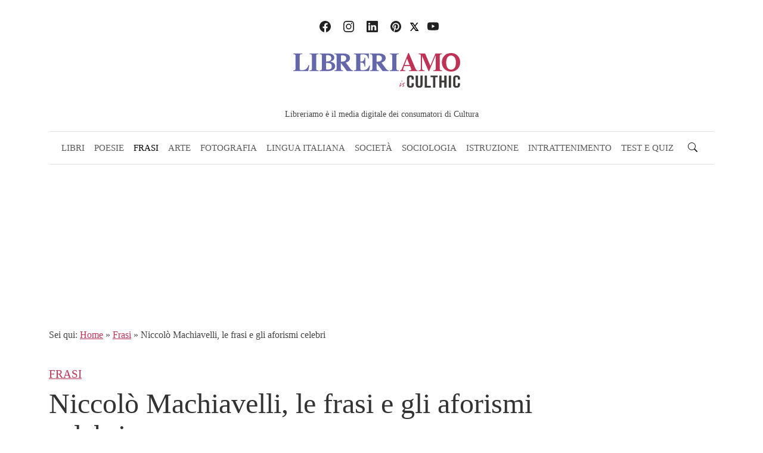

--- FILE ---
content_type: image/svg+xml
request_url: https://libreriamo.it/wp-content/uploads/2024/07/Libreriiamo-is-Culthic-blu.svg
body_size: 3360
content:
<?xml version="1.0" encoding="UTF-8" standalone="no"?>
<svg
   id="Livello_1"
   viewBox="0 0 1938 399.64999"
   version="1.1"
   sodipodi:docname="Libreriiamo is Culthic blu.svg"
   width="1938"
   height="399.64999"
   inkscape:version="1.1.2 (b8e25be833, 2022-02-05)"
   xmlns:inkscape="http://www.inkscape.org/namespaces/inkscape"
   xmlns:sodipodi="http://sodipodi.sourceforge.net/DTD/sodipodi-0.dtd"
   xmlns="http://www.w3.org/2000/svg"
   xmlns:svg="http://www.w3.org/2000/svg">
  <defs
     id="defs47" />
  <sodipodi:namedview
     id="namedview45"
     pagecolor="#ffffff"
     bordercolor="#666666"
     borderopacity="1.0"
     inkscape:pageshadow="2"
     inkscape:pageopacity="0.0"
     inkscape:pagecheckerboard="0"
     showgrid="false"
     inkscape:zoom="0.30856553"
     inkscape:cx="1163.4482"
     inkscape:cy="395.37793"
     inkscape:window-width="1920"
     inkscape:window-height="1009"
     inkscape:window-x="-8"
     inkscape:window-y="-8"
     inkscape:window-maximized="1"
     inkscape:current-layer="Livello_1" />
  <path
     d="m 1400.05,345.78 v 18.55 c 0,22.34 -13.67,35.11 -40.03,35.11 -26.36,0 -40.03,-12.77 -40.03,-35.11 v -72.61 c 0,-22.34 13.67,-35.11 40.03,-35.11 26.36,0 40.03,12.77 40.03,35.11 v 13.56 h -25.38 v -14.96 c 0,-9.97 -5.37,-13.76 -13.91,-13.76 -8.54,0 -13.91,3.79 -13.91,13.76 v 75.4 c 0,9.97 5.37,13.57 13.91,13.57 8.54,0 13.91,-3.59 13.91,-13.57 v -19.95 h 25.38 z"
     style="fill:#3f3b3b;stroke-width:0px"
     id="path2" />
  <path
     d="m 1448.13,258.21 v 107.72 c 0,9.97 5.37,13.57 13.91,13.57 8.54,0 13.91,-3.59 13.91,-13.57 V 258.21 h 25.38 v 106.33 c 0,22.34 -13.67,35.11 -40.03,35.11 -26.36,0 -40.03,-12.77 -40.03,-35.11 V 258.21 h 26.85 z"
     style="fill:#3f3b3b;stroke-width:0px"
     id="path4" />
  <path
     d="m 1525.74,258.21 h 26.85 V 377.9 h 44.18 v 19.95 h -71.02 V 258.21 Z"
     style="fill:#3f3b3b;stroke-width:0px"
     id="path6" />
  <path
     d="m 1594.57,258.21 h 82.98 v 19.95 h -28.07 v 119.69 h -26.85 V 278.16 h -28.07 v -19.95 z"
     style="fill:#3f3b3b;stroke-width:0px"
     id="path8" />
  <path
     d="m 1722.21,397.85 h -26.85 V 258.21 h 26.85 v 59.85 h 30.51 v -59.85 h 27.34 v 139.64 h -27.34 V 338 h -30.51 z"
     style="fill:#3f3b3b;stroke-width:0px"
     id="path10" />
  <path
     d="m 1805.67,258.21 h 26.85 v 139.64 h -26.85 z"
     style="fill:#3f3b3b;stroke-width:0px"
     id="path12" />
  <path
     d="m 1936,345.78 v 18.55 c 0,22.34 -13.67,35.11 -40.03,35.11 -26.36,0 -40.03,-12.77 -40.03,-35.11 v -72.61 c 0,-22.34 13.67,-35.11 40.03,-35.11 26.36,0 40.03,12.77 40.03,35.11 v 13.56 h -25.38 v -14.96 c 0,-9.97 -5.37,-13.76 -13.91,-13.76 -8.54,0 -13.91,3.79 -13.91,13.76 v 75.4 c 0,9.97 5.37,13.57 13.91,13.57 8.54,0 13.91,-3.59 13.91,-13.57 V 345.77 H 1936 Z"
     style="fill:#3f3b3b;stroke-width:0px"
     id="path14" />
  <path
     d="m 1234.31,384.81 c -0.76,-1.14 -0.76,-2.16 -0.13,-3.43 0.64,-1.27 0.76,-2.92 1.4,-5.97 1.91,-6.98 4.06,-13.97 5.21,-17.02 0.38,-1.14 0.63,-1.91 0.76,-2.54 0.25,-1.02 0.38,-2.16 0.89,-3.43 0.51,-1.52 1.4,-3.17 2.16,-4.45 1.4,-2.16 3.43,-5.08 5.33,-6.6 1.52,-1.4 2.54,-1.27 3.05,-0.13 0.64,1.14 1.91,3.43 0.38,5.71 -3.81,5.33 -9.4,19.05 -10.16,25.15 -0.13,2.16 0,3.17 0.89,3.17 1.02,0 4.57,-2.79 7.87,-5.97 10.67,-9.65 27.81,-26.54 38.48,-26.54 1.78,0 2.79,1.02 2.79,1.78 0,0.89 -1.14,1.27 -1.91,1.52 -11.3,2.54 -24.26,14.99 -39.12,28.96 -3.05,2.79 -11.68,11.43 -13.97,11.43 -1.27,0 -3.43,-0.89 -3.94,-1.65 z m 29.85,-64.39 c -1.02,2.54 -1.65,6.99 -1.4,9.91 0.13,1.52 -0.76,2.03 -2.29,1.14 -1.91,-1.14 -2.54,-2.41 -2.92,-3.68 -0.63,-1.91 -0.76,-4.19 -0.76,-5.97 0.13,-4.32 1.9,-4.83 3.56,-4.83 2.03,0 4.95,0.76 3.81,3.43 z"
     style="fill:#be3355;stroke-width:0px"
     id="path16" />
  <path
     d="m 1296.03,341.38 c 1.27,0.76 2.03,1.78 2.03,2.79 0,1.52 -1.78,2.29 -3.94,2.29 -7.11,0 -15.75,5.97 -15.75,11.05 0,2.54 1.14,4.83 3.17,7.49 2.54,3.68 4.7,7.75 4.7,10.92 0,2.29 -1.52,4.95 -3.17,6.22 -1.91,1.52 -5.84,3.68 -8.51,4.7 -1.52,0.63 -3.17,1.02 -4.32,1.02 -1.78,0 -4.83,-1.14 -5.08,-3.17 0.13,-0.76 0.38,-1.65 1.27,-2.41 1.52,-1.52 2.67,-2.41 3.81,-2.92 1.14,-0.38 1.78,-0.38 2.54,0.13 1.14,0.51 2.29,0.89 3.94,0.51 1.4,-0.25 3.05,-1.4 3.05,-2.79 0,-1.65 -1.02,-4.06 -2.41,-6.22 -1.65,-2.54 -3.68,-5.59 -4.45,-7.37 -0.76,-1.52 -1.27,-3.43 -1.27,-5.08 0,-4.44 3.81,-9.78 7.75,-13.08 3.43,-2.92 8.38,-4.95 12.07,-4.95 2.03,0 3.43,0.25 4.57,0.89 z"
     style="fill:#be3355;stroke-width:0px"
     id="path18" />
  <path
     d="m 0,199.6 c 8.2,-0.29 14.06,-1.37 17.57,-3.22 5.95,-3.13 8.93,-9.09 8.93,-17.88 V 33.24 C 26.5,24.51 23.67,18.65 18.01,15.64 14.69,13.8 8.69,12.63 0,12.15 V 4.53 h 104.85 v 7.62 c -12.21,0.39 -20.33,2.09 -24.38,5.1 -4.05,3.01 -6.08,10.44 -6.08,22.28 v 141.74 c 0,6.65 1.73,11.04 5.2,13.19 3.46,2.15 10.23,3.22 20.28,3.22 18.06,0 33.22,-3.98 45.47,-11.93 12.25,-7.96 22.82,-23.45 31.71,-46.5 h 8.79 L 173.69,207.2 H 0 v -7.62 z"
     style="fill:#6567ab;stroke-width:0px"
     id="path20" />
  <path
     d="m 189.2,199.6 c 8.49,-0.19 14.59,-1.22 18.31,-3.08 6.05,-3.12 9.08,-9.13 9.08,-18.01 V 33.24 c 0,-8.82 -2.88,-14.74 -8.64,-17.74 -3.51,-1.84 -9.76,-2.96 -18.74,-3.35 V 4.53 h 104.85 v 7.62 c -9.37,0.39 -15.82,1.45 -19.33,3.2 -5.86,3.01 -8.79,8.97 -8.79,17.89 v 145.27 c 0,8.4 2.34,14.01 7.03,16.84 4.69,2.83 11.72,4.25 21.09,4.25 v 7.62 H 189.21 v -7.62 z"
     style="fill:#6567ab;stroke-width:0px"
     id="path22" />
  <path
     d="m 704.32,207.22 v -7.62 c 8.59,-0.29 14.69,-1.46 18.31,-3.51 5.56,-3.12 8.35,-8.98 8.35,-17.57 V 33.24 c 0,-8.73 -2.88,-14.59 -8.64,-17.6 -3.32,-1.84 -9.32,-3.01 -18.01,-3.49 V 4.53 h 172.8 v 60.48 h -7.32 C 866,45.68 859.53,32.45 850.41,25.32 841.28,18.19 824.66,14.63 800.55,14.63 c -9.18,0 -15.01,0.95 -17.5,2.86 -2.49,1.9 -3.73,5.69 -3.73,11.35 v 69.41 c 17.08,0.2 28.65,-2.9 34.71,-9.3 6.05,-6.39 10.69,-18.09 13.91,-35.07 h 7.62 v 101.34 h -7.62 c -2.15,-17.08 -6.52,-29.12 -13.11,-36.1 -6.59,-6.98 -18.43,-10.47 -35.51,-10.47 v 72.64 c 0,6.35 1.63,10.67 4.91,12.96 3.27,2.3 9.98,3.44 20.14,3.44 19.13,0 34.76,-3.71 46.86,-11.13 12.1,-7.42 22.85,-21.33 32.22,-41.74 h 8.35 L 879.65,207.2 H 704.36 Z"
     style="fill:#6567ab;stroke-width:0px"
     id="path24" />
  <path
     d="m 1120.95,199.6 c 8.49,-0.19 14.59,-1.22 18.3,-3.08 6.05,-3.12 9.08,-9.13 9.08,-18.01 V 33.24 c 0,-8.82 -2.88,-14.74 -8.64,-17.74 -3.51,-1.84 -9.76,-2.96 -18.74,-3.35 V 4.53 h 104.85 v 7.62 c -9.37,0.39 -15.82,1.45 -19.33,3.2 -5.86,3.01 -8.79,8.97 -8.79,17.89 v 145.27 c 0,8.4 2.34,14.01 7.03,16.84 4.69,2.83 11.72,4.25 21.09,4.25 v 7.62 h -104.85 z"
     style="fill:#6567ab;stroke-width:0px"
     id="path26" />
  <path
     d="m 1238.25,199.6 c 7.22,-0.49 13.03,-3.76 17.43,-9.81 2.83,-3.81 6.88,-12.2 12.15,-25.19 L 1334.46,0.44 h 8.35 l 66.92,157.57 c 7.52,17.67 13.13,29.07 16.84,34.19 3.71,5.13 8.98,7.59 15.82,7.4 v 7.62 h -97.09 v -7.62 c 9.76,-0.39 16.18,-1.22 19.26,-2.49 3.08,-1.27 4.61,-4.49 4.61,-9.66 0,-2.34 -0.78,-5.91 -2.34,-10.69 -0.98,-2.83 -2.3,-6.25 -3.96,-10.25 l -7.63,-18.16 h -67.33 c -4.4,11.91 -7.23,19.67 -8.5,23.29 -2.64,7.71 -3.95,13.33 -3.95,16.84 0,4.3 2.88,7.42 8.64,9.37 3.42,1.07 8.54,1.66 15.38,1.76 v 7.62 h -61.21 v -7.62 z m 112.59,-63.12 -28.85,-69.42 h -2.52 l -27.07,69.42 z"
     style="fill:#be3355;stroke-width:0px"
     id="path28" />
  <path
     d="m 1454.66,199.6 c 11.42,-0.1 18.84,-2.12 22.26,-6.08 3.42,-3.95 5.12,-9.89 5.12,-17.79 V 33.24 c 0,-8.14 -1.95,-13.5 -5.86,-16.07 -3.91,-2.57 -10.84,-4.24 -20.79,-5.02 V 4.53 h 75.56 l 59.02,138.83 h 2.49 L 1651.14,4.53 h 75.61 v 7.62 c -10.15,0.78 -17.09,2.65 -20.79,5.61 -3.71,2.96 -5.56,10.22 -5.56,21.78 v 132.68 c 0,11.03 1.85,18.26 5.56,21.67 3.71,3.42 10.64,5.32 20.79,5.71 v 7.62 h -99.58 v -7.62 c 8.88,-0.29 15.57,-1.78 20.06,-4.47 4.49,-2.68 6.74,-8.57 6.74,-17.65 V 30.9 h -2.2 l -73.51,176.32 h -8.05 l -74.26,-172.8 h -1.32 v 135.61 c 0,10.01 1.85,17.32 5.56,21.93 3.71,4.61 11.91,7.17 24.6,7.65 v 7.62 h -70.15 v -7.62 z"
     style="fill:#be3355;stroke-width:0px"
     id="path30" />
  <path
     d="m 462.61,109.83 c -8.2,-5.07 -17.87,-8.69 -29,-10.84 v -2.78 c 10.54,-1.95 20.33,-6.56 29.36,-13.84 9.03,-7.27 13.55,-17.11 13.55,-29.51 0,-20.4 -11.13,-34.46 -33.39,-42.18 -11.81,-4.1 -26.65,-6.15 -44.52,-6.15 h -92.7 v 7.61 c 8.69,0.48 14.69,1.65 18.01,3.49 5.56,3.01 8.35,8.87 8.35,17.6 V 178.5 c 0,8.79 -2.98,14.74 -8.93,17.87 -3.51,1.86 -9.32,2.93 -17.43,3.22 v 7.61 h 96.51 c 25.48,0 45.88,-5.15 61.21,-15.45 15.33,-10.3 22.99,-23.75 22.99,-40.35 0,-17.77 -8.01,-31.63 -24.02,-41.59 z M 379.76,33.02 c 0,-3.93 0.83,-6.43 2.51,-7.5 1.67,-1.07 6.23,-1.6 13.68,-1.6 11.05,0 19.91,1.5 26.59,4.49 12.5,5.56 18.76,15.94 18.76,31.16 0,15.22 -6.98,26.59 -20.94,32.32 -8.14,3.26 -21.67,5.23 -40.6,5.91 V 33.02 Z m 53.97,149.07 c -8.83,5.23 -19.78,7.84 -32.85,7.84 -9.08,0 -14.86,-0.66 -17.36,-1.99 -2.5,-1.33 -3.75,-4.26 -3.75,-8.8 v -65.52 c 2.16,0.08 3.77,0.13 4.81,0.13 h 7.43 c 15.99,0 29.15,2.7 39.47,8.09 10.33,5.4 15.49,15.46 15.49,30.19 0,14.73 -4.41,24.84 -13.24,30.07 z"
     style="fill:#6567ab;stroke-width:0px"
     id="path32" />
  <path
     d="M 1907.1,29.29 C 1887.08,9.76 1861.95,0 1831.68,0 c -30.27,0 -57.11,10.25 -77.03,30.75 -19.72,20.21 -29.58,46.03 -29.58,77.47 0,28.51 9.42,52.82 28.26,72.93 20.21,21.38 46.32,32.07 78.35,32.07 30.17,0 55.3,-9.76 75.42,-29.29 20.6,-20.01 30.9,-45.79 30.9,-77.32 0,-31.53 -10.3,-57.31 -30.9,-77.32 z m -35.27,142.46 c -11.02,12.89 -24.29,19.34 -39.81,19.34 -15.52,0 -29.24,-6.62 -40.13,-19.85 -10.89,-13.23 -16.33,-33.68 -16.33,-61.35 0,-27.67 5.47,-48.24 16.4,-61.48 10.93,-13.23 24.29,-19.85 40.07,-19.85 15.78,0 28.47,6.38 39.61,19.14 11.15,12.76 16.72,33.49 16.72,62.18 0,28.69 -5.51,48.97 -16.53,61.86 z"
     style="fill:#be3355;stroke-width:0px"
     id="path34" />
  <path
     d="m 1080.6,185.28 c -1.93,-2.89 -1.01,-1.49 0,0 z"
     style="fill:#be3355;stroke-width:0px"
     id="path36" />
  <path
     d="m 1081.92,187.15 c -0.08,-0.07 -0.72,-0.99 -1.31,-1.87 0.23,0.35 0.5,0.75 0.82,1.24 l -4.97,-6.83 -52.76,-70.68 c 10.74,-1.95 20.91,-6.44 30.52,-13.47 12.58,-9.37 18.87,-22.21 18.87,-38.51 0,-22.06 -12.01,-37.34 -36.03,-45.84 -12.4,-4.2 -28.61,-6.3 -48.62,-6.3 h -96.5 v 7.61 c 10.25,0.87 16.84,2.48 19.77,4.81 4.39,3.5 6.59,11.02 6.59,22.58 v 132.68 c 0,11.13 -1.86,18.36 -5.56,21.67 -3.71,3.32 -10.64,5.22 -20.79,5.71 v 7.61 h 101.34 v -7.61 c -10.54,-0.39 -17.57,-2.42 -21.09,-6.08 -3.51,-3.66 -5.27,-10.76 -5.27,-21.31 v -58.72 h 0.12 l 69.97,93.72 71.77,-0.54 v -7.97 c -0.49,-0.03 -1.31,-0.06 -2.34,-0.07 -9.51,-0.15 -15.88,-4.48 -24.5,-11.82 z m -73.8,-93.19 c -8.14,3.26 -21.67,5.23 -40.6,5.91 V 35.1 c 0,-3.93 0.83,-6.43 2.51,-7.5 1.67,-1.07 6.23,-1.6 13.68,-1.6 11.05,0 19.91,1.5 26.59,4.49 12.5,5.56 18.76,15.94 18.76,31.16 0,15.22 -6.98,26.59 -20.94,32.32 z"
     style="fill:#6567ab;stroke-width:0px"
     id="path38" />
  <path
     d="m 667.32,187.15 c -0.08,-0.07 -0.72,-0.99 -1.32,-1.88 0.23,0.35 0.5,0.75 0.83,1.24 L 661.86,179.68 609.1,109 c 10.74,-1.95 20.91,-6.44 30.52,-13.47 12.58,-9.37 18.87,-22.21 18.87,-38.51 0,-22.06 -12.01,-37.34 -36.03,-45.84 -12.4,-4.2 -28.61,-6.3 -48.62,-6.3 h -96.5 v 7.61 c 10.25,0.87 16.84,2.48 19.77,4.81 4.39,3.5 6.59,11.02 6.59,22.58 v 132.68 c 0,11.13 -1.86,18.36 -5.56,21.67 -3.71,3.32 -10.64,5.22 -20.79,5.71 v 7.61 h 101.34 v -7.61 c -10.54,-0.39 -17.57,-2.42 -21.09,-6.08 -3.51,-3.66 -5.27,-10.76 -5.27,-21.31 v -58.72 h 0.12 l 69.97,93.72 71.77,-0.54 v -7.97 c -0.49,-0.03 -1.31,-0.06 -2.34,-0.07 -9.51,-0.15 -15.88,-4.48 -24.5,-11.82 z m -73.8,-93.19 c -8.14,3.26 -21.67,5.23 -40.6,5.91 V 35.1 c 0,-3.93 0.83,-6.43 2.51,-7.5 1.67,-1.07 6.23,-1.6 13.68,-1.6 11.05,0 19.91,1.5 26.59,4.49 12.5,5.56 18.76,15.94 18.76,31.16 0,15.22 -6.98,26.59 -20.94,32.32 z"
     style="fill:#6567ab;stroke-width:0px"
     id="path40" />
  <path
     d="m 666,185.28 c -1.93,-2.89 -1.01,-1.49 0,0 z"
     style="fill:#be3355;stroke-width:0px"
     id="path42" />
</svg>
